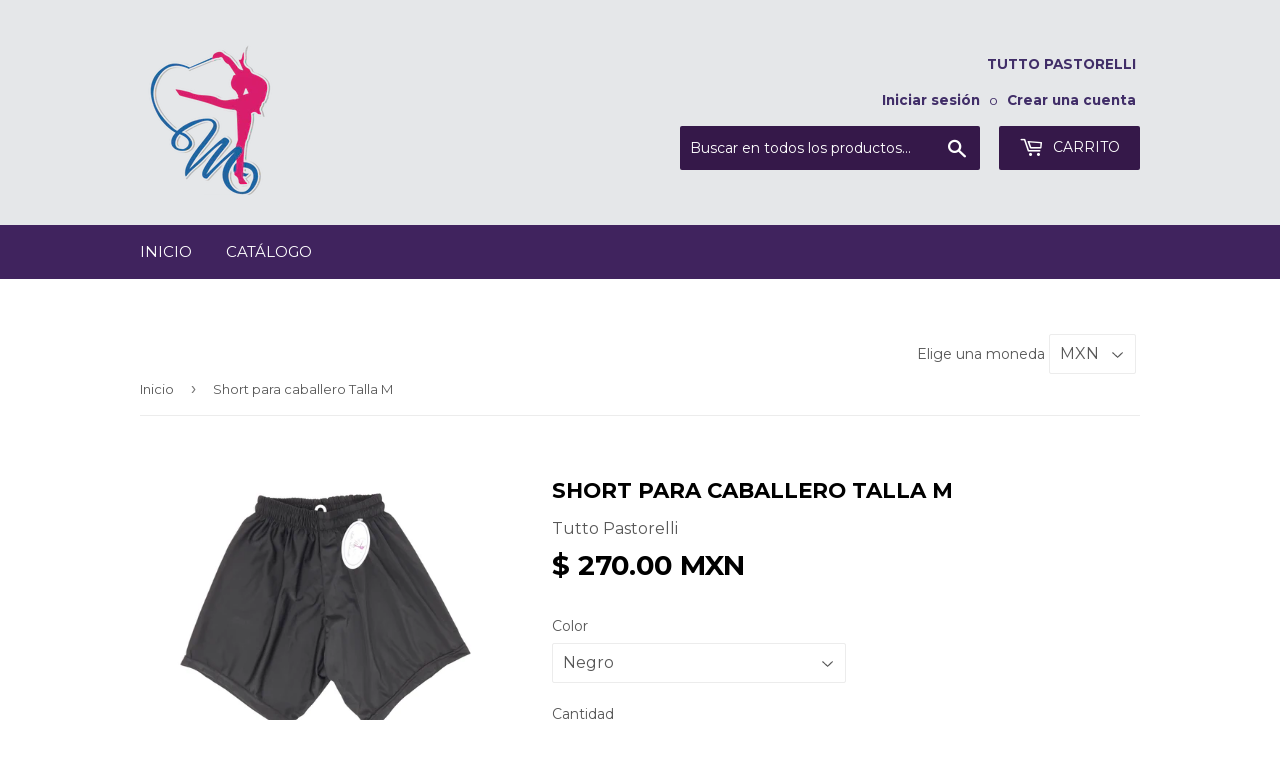

--- FILE ---
content_type: text/html; charset=utf-8
request_url: https://www.tuttopastorelli.com/products/short-para-caballero-talla-m
body_size: 17770
content:
<!doctype html>
<!--[if lt IE 7]><html class="no-js lt-ie9 lt-ie8 lt-ie7" lang="en"> <![endif]-->
<!--[if IE 7]><html class="no-js lt-ie9 lt-ie8" lang="en"> <![endif]-->
<!--[if IE 8]><html class="no-js lt-ie9" lang="en"> <![endif]-->
<!--[if IE 9 ]><html class="ie9 no-js"> <![endif]-->
<!--[if (gt IE 9)|!(IE)]><!--> <html class="no-touch no-js"> <!--<![endif]-->
<head>

  <!-- Basic page needs ================================================== -->
  <meta charset="utf-8">
  <meta http-equiv="X-UA-Compatible" content="IE=edge,chrome=1">
  <meta name="google-site-verification" content="YyH3m8eTCXCrhooDQneHk0cXYCCFupLk8oJlXlPm_ww" />

  
  <link rel="shortcut icon" href="//www.tuttopastorelli.com/cdn/shop/files/logo.transparente_8e2bb038-a3a5-4cfc-adc9-5fd1e55f3b2c_32x32.png?v=1613679670" type="image/png" />
  

  <!-- Title and description ================================================== -->
  <title>
  Short para caballero Talla M &ndash; Tutto Pastorelli
  </title>


  
    <meta name="description" content="Cómodas prendas para entrenamiento de gimnasia artística. Elaborados con licra opaca de la mejor calidad.">
  

  <!-- Product meta ================================================== -->
  
<meta property="og:site_name" content="Tutto Pastorelli">
<meta property="og:url" content="https://www.tuttopastorelli.com/products/short-para-caballero-talla-m">
<meta property="og:title" content="Short para caballero Talla M">
<meta property="og:type" content="product">
<meta property="og:description" content="Cómodas prendas para entrenamiento de gimnasia artística. Elaborados con licra opaca de la mejor calidad."><meta property="og:price:amount" content="270.00">
  <meta property="og:price:currency" content="MXN"><meta property="og:image" content="http://www.tuttopastorelli.com/cdn/shop/products/20190215-183410_1024x1024.jpg?v=1550277355"><meta property="og:image" content="http://www.tuttopastorelli.com/cdn/shop/products/20190215-183212_1024x1024.jpg?v=1550277355"><meta property="og:image" content="http://www.tuttopastorelli.com/cdn/shop/products/20190215-183436_1024x1024.jpg?v=1550277355">
<meta property="og:image:secure_url" content="https://www.tuttopastorelli.com/cdn/shop/products/20190215-183410_1024x1024.jpg?v=1550277355"><meta property="og:image:secure_url" content="https://www.tuttopastorelli.com/cdn/shop/products/20190215-183212_1024x1024.jpg?v=1550277355"><meta property="og:image:secure_url" content="https://www.tuttopastorelli.com/cdn/shop/products/20190215-183436_1024x1024.jpg?v=1550277355">



  <meta name="twitter:card" content="summary_large_image">
  <meta name="twitter:image" content="https://www.tuttopastorelli.com/cdn/shop/products/20190215-183410_1024x1024.jpg?v=1550277355">
  <meta name="twitter:image:width" content="480">
  <meta name="twitter:image:height" content="480">

<meta name="twitter:title" content="Short para caballero Talla M">
<meta name="twitter:description" content="Cómodas prendas para entrenamiento de gimnasia artística. Elaborados con licra opaca de la mejor calidad.">


  <!-- Helpers ================================================== -->
  <link rel="canonical" href="https://www.tuttopastorelli.com/products/short-para-caballero-talla-m">
  <meta name="viewport" content="width=device-width,initial-scale=1">

  <!-- CSS ================================================== -->
  <link href="//www.tuttopastorelli.com/cdn/shop/t/3/assets/theme.scss.css?v=75560116405565286161743731345" rel="stylesheet" type="text/css" media="all" />
  
  
  
  <link href="//fonts.googleapis.com/css?family=Montserrat:400,700" rel="stylesheet" type="text/css" media="all" />


  


  



  <!-- Header hook for plugins ================================================== -->
  <script>window.performance && window.performance.mark && window.performance.mark('shopify.content_for_header.start');</script><meta name="google-site-verification" content="X5nD7GozVMl-fcgsuIPbmWwaPBav4IpVe4yIrLc_onI">
<meta id="shopify-digital-wallet" name="shopify-digital-wallet" content="/19051153/digital_wallets/dialog">
<meta name="shopify-checkout-api-token" content="d38ffdb7b8778b655b6986cb458989fa">
<meta id="in-context-paypal-metadata" data-shop-id="19051153" data-venmo-supported="false" data-environment="production" data-locale="es_ES" data-paypal-v4="true" data-currency="MXN">
<link rel="alternate" type="application/json+oembed" href="https://www.tuttopastorelli.com/products/short-para-caballero-talla-m.oembed">
<script async="async" src="/checkouts/internal/preloads.js?locale=es-MX"></script>
<link rel="preconnect" href="https://shop.app" crossorigin="anonymous">
<script async="async" src="https://shop.app/checkouts/internal/preloads.js?locale=es-MX&shop_id=19051153" crossorigin="anonymous"></script>
<script id="apple-pay-shop-capabilities" type="application/json">{"shopId":19051153,"countryCode":"MX","currencyCode":"MXN","merchantCapabilities":["supports3DS"],"merchantId":"gid:\/\/shopify\/Shop\/19051153","merchantName":"Tutto Pastorelli","requiredBillingContactFields":["postalAddress","email","phone"],"requiredShippingContactFields":["postalAddress","email","phone"],"shippingType":"shipping","supportedNetworks":["visa","masterCard","amex"],"total":{"type":"pending","label":"Tutto Pastorelli","amount":"1.00"},"shopifyPaymentsEnabled":true,"supportsSubscriptions":true}</script>
<script id="shopify-features" type="application/json">{"accessToken":"d38ffdb7b8778b655b6986cb458989fa","betas":["rich-media-storefront-analytics"],"domain":"www.tuttopastorelli.com","predictiveSearch":true,"shopId":19051153,"locale":"es"}</script>
<script>var Shopify = Shopify || {};
Shopify.shop = "pastorellitutto.myshopify.com";
Shopify.locale = "es";
Shopify.currency = {"active":"MXN","rate":"1.0"};
Shopify.country = "MX";
Shopify.theme = {"name":"Supply","id":152800587,"schema_name":"Supply","schema_version":"2.0.5","theme_store_id":679,"role":"main"};
Shopify.theme.handle = "null";
Shopify.theme.style = {"id":null,"handle":null};
Shopify.cdnHost = "www.tuttopastorelli.com/cdn";
Shopify.routes = Shopify.routes || {};
Shopify.routes.root = "/";</script>
<script type="module">!function(o){(o.Shopify=o.Shopify||{}).modules=!0}(window);</script>
<script>!function(o){function n(){var o=[];function n(){o.push(Array.prototype.slice.apply(arguments))}return n.q=o,n}var t=o.Shopify=o.Shopify||{};t.loadFeatures=n(),t.autoloadFeatures=n()}(window);</script>
<script>
  window.ShopifyPay = window.ShopifyPay || {};
  window.ShopifyPay.apiHost = "shop.app\/pay";
  window.ShopifyPay.redirectState = null;
</script>
<script id="shop-js-analytics" type="application/json">{"pageType":"product"}</script>
<script defer="defer" async type="module" src="//www.tuttopastorelli.com/cdn/shopifycloud/shop-js/modules/v2/client.init-shop-cart-sync_2Gr3Q33f.es.esm.js"></script>
<script defer="defer" async type="module" src="//www.tuttopastorelli.com/cdn/shopifycloud/shop-js/modules/v2/chunk.common_noJfOIa7.esm.js"></script>
<script defer="defer" async type="module" src="//www.tuttopastorelli.com/cdn/shopifycloud/shop-js/modules/v2/chunk.modal_Deo2FJQo.esm.js"></script>
<script type="module">
  await import("//www.tuttopastorelli.com/cdn/shopifycloud/shop-js/modules/v2/client.init-shop-cart-sync_2Gr3Q33f.es.esm.js");
await import("//www.tuttopastorelli.com/cdn/shopifycloud/shop-js/modules/v2/chunk.common_noJfOIa7.esm.js");
await import("//www.tuttopastorelli.com/cdn/shopifycloud/shop-js/modules/v2/chunk.modal_Deo2FJQo.esm.js");

  window.Shopify.SignInWithShop?.initShopCartSync?.({"fedCMEnabled":true,"windoidEnabled":true});

</script>
<script>
  window.Shopify = window.Shopify || {};
  if (!window.Shopify.featureAssets) window.Shopify.featureAssets = {};
  window.Shopify.featureAssets['shop-js'] = {"shop-cart-sync":["modules/v2/client.shop-cart-sync_CLKquFP5.es.esm.js","modules/v2/chunk.common_noJfOIa7.esm.js","modules/v2/chunk.modal_Deo2FJQo.esm.js"],"init-fed-cm":["modules/v2/client.init-fed-cm_UIHl99eI.es.esm.js","modules/v2/chunk.common_noJfOIa7.esm.js","modules/v2/chunk.modal_Deo2FJQo.esm.js"],"shop-cash-offers":["modules/v2/client.shop-cash-offers_CmfU17z0.es.esm.js","modules/v2/chunk.common_noJfOIa7.esm.js","modules/v2/chunk.modal_Deo2FJQo.esm.js"],"shop-login-button":["modules/v2/client.shop-login-button_TNcmr2ON.es.esm.js","modules/v2/chunk.common_noJfOIa7.esm.js","modules/v2/chunk.modal_Deo2FJQo.esm.js"],"pay-button":["modules/v2/client.pay-button_Bev6HBFS.es.esm.js","modules/v2/chunk.common_noJfOIa7.esm.js","modules/v2/chunk.modal_Deo2FJQo.esm.js"],"shop-button":["modules/v2/client.shop-button_D1FAYBb2.es.esm.js","modules/v2/chunk.common_noJfOIa7.esm.js","modules/v2/chunk.modal_Deo2FJQo.esm.js"],"avatar":["modules/v2/client.avatar_BTnouDA3.es.esm.js"],"init-windoid":["modules/v2/client.init-windoid_DEZXpPDW.es.esm.js","modules/v2/chunk.common_noJfOIa7.esm.js","modules/v2/chunk.modal_Deo2FJQo.esm.js"],"init-shop-for-new-customer-accounts":["modules/v2/client.init-shop-for-new-customer-accounts_BplbpZyb.es.esm.js","modules/v2/client.shop-login-button_TNcmr2ON.es.esm.js","modules/v2/chunk.common_noJfOIa7.esm.js","modules/v2/chunk.modal_Deo2FJQo.esm.js"],"init-shop-email-lookup-coordinator":["modules/v2/client.init-shop-email-lookup-coordinator_HqkMc84a.es.esm.js","modules/v2/chunk.common_noJfOIa7.esm.js","modules/v2/chunk.modal_Deo2FJQo.esm.js"],"init-shop-cart-sync":["modules/v2/client.init-shop-cart-sync_2Gr3Q33f.es.esm.js","modules/v2/chunk.common_noJfOIa7.esm.js","modules/v2/chunk.modal_Deo2FJQo.esm.js"],"shop-toast-manager":["modules/v2/client.shop-toast-manager_SugAQS8a.es.esm.js","modules/v2/chunk.common_noJfOIa7.esm.js","modules/v2/chunk.modal_Deo2FJQo.esm.js"],"init-customer-accounts":["modules/v2/client.init-customer-accounts_fxIyJgvX.es.esm.js","modules/v2/client.shop-login-button_TNcmr2ON.es.esm.js","modules/v2/chunk.common_noJfOIa7.esm.js","modules/v2/chunk.modal_Deo2FJQo.esm.js"],"init-customer-accounts-sign-up":["modules/v2/client.init-customer-accounts-sign-up_DnItKKRk.es.esm.js","modules/v2/client.shop-login-button_TNcmr2ON.es.esm.js","modules/v2/chunk.common_noJfOIa7.esm.js","modules/v2/chunk.modal_Deo2FJQo.esm.js"],"shop-follow-button":["modules/v2/client.shop-follow-button_Bfwbpk3m.es.esm.js","modules/v2/chunk.common_noJfOIa7.esm.js","modules/v2/chunk.modal_Deo2FJQo.esm.js"],"checkout-modal":["modules/v2/client.checkout-modal_BA6xEtNy.es.esm.js","modules/v2/chunk.common_noJfOIa7.esm.js","modules/v2/chunk.modal_Deo2FJQo.esm.js"],"shop-login":["modules/v2/client.shop-login_D2RP8Rbe.es.esm.js","modules/v2/chunk.common_noJfOIa7.esm.js","modules/v2/chunk.modal_Deo2FJQo.esm.js"],"lead-capture":["modules/v2/client.lead-capture_Dq1M6aah.es.esm.js","modules/v2/chunk.common_noJfOIa7.esm.js","modules/v2/chunk.modal_Deo2FJQo.esm.js"],"payment-terms":["modules/v2/client.payment-terms_DYWUeaxY.es.esm.js","modules/v2/chunk.common_noJfOIa7.esm.js","modules/v2/chunk.modal_Deo2FJQo.esm.js"]};
</script>
<script>(function() {
  var isLoaded = false;
  function asyncLoad() {
    if (isLoaded) return;
    isLoaded = true;
    var urls = ["\/\/www.mlveda.com\/MultiCurrency\/js\/jquery.currencies.min.js?shop=pastorellitutto.myshopify.com","https:\/\/chimpstatic.com\/mcjs-connected\/js\/users\/d7c5960e8cedd694365924af0\/e914b31ea90de8b9b3ced170c.js?shop=pastorellitutto.myshopify.com","https:\/\/cdn-stamped-io.azureedge.net\/files\/widget.min.js?shop=pastorellitutto.myshopify.com","https:\/\/chimpstatic.com\/mcjs-connected\/js\/users\/d7c5960e8cedd694365924af0\/9c4ed394fffc9795d01fe7301.js?shop=pastorellitutto.myshopify.com"];
    for (var i = 0; i < urls.length; i++) {
      var s = document.createElement('script');
      s.type = 'text/javascript';
      s.async = true;
      s.src = urls[i];
      var x = document.getElementsByTagName('script')[0];
      x.parentNode.insertBefore(s, x);
    }
  };
  if(window.attachEvent) {
    window.attachEvent('onload', asyncLoad);
  } else {
    window.addEventListener('load', asyncLoad, false);
  }
})();</script>
<script id="__st">var __st={"a":19051153,"offset":-21600,"reqid":"37308b35-1bc7-491d-ab13-a1f7d51ffec9-1769033507","pageurl":"www.tuttopastorelli.com\/products\/short-para-caballero-talla-m","u":"95caeea00f0e","p":"product","rtyp":"product","rid":1473432322130};</script>
<script>window.ShopifyPaypalV4VisibilityTracking = true;</script>
<script id="captcha-bootstrap">!function(){'use strict';const t='contact',e='account',n='new_comment',o=[[t,t],['blogs',n],['comments',n],[t,'customer']],c=[[e,'customer_login'],[e,'guest_login'],[e,'recover_customer_password'],[e,'create_customer']],r=t=>t.map((([t,e])=>`form[action*='/${t}']:not([data-nocaptcha='true']) input[name='form_type'][value='${e}']`)).join(','),a=t=>()=>t?[...document.querySelectorAll(t)].map((t=>t.form)):[];function s(){const t=[...o],e=r(t);return a(e)}const i='password',u='form_key',d=['recaptcha-v3-token','g-recaptcha-response','h-captcha-response',i],f=()=>{try{return window.sessionStorage}catch{return}},m='__shopify_v',_=t=>t.elements[u];function p(t,e,n=!1){try{const o=window.sessionStorage,c=JSON.parse(o.getItem(e)),{data:r}=function(t){const{data:e,action:n}=t;return t[m]||n?{data:e,action:n}:{data:t,action:n}}(c);for(const[e,n]of Object.entries(r))t.elements[e]&&(t.elements[e].value=n);n&&o.removeItem(e)}catch(o){console.error('form repopulation failed',{error:o})}}const l='form_type',E='cptcha';function T(t){t.dataset[E]=!0}const w=window,h=w.document,L='Shopify',v='ce_forms',y='captcha';let A=!1;((t,e)=>{const n=(g='f06e6c50-85a8-45c8-87d0-21a2b65856fe',I='https://cdn.shopify.com/shopifycloud/storefront-forms-hcaptcha/ce_storefront_forms_captcha_hcaptcha.v1.5.2.iife.js',D={infoText:'Protegido por hCaptcha',privacyText:'Privacidad',termsText:'Términos'},(t,e,n)=>{const o=w[L][v],c=o.bindForm;if(c)return c(t,g,e,D).then(n);var r;o.q.push([[t,g,e,D],n]),r=I,A||(h.body.append(Object.assign(h.createElement('script'),{id:'captcha-provider',async:!0,src:r})),A=!0)});var g,I,D;w[L]=w[L]||{},w[L][v]=w[L][v]||{},w[L][v].q=[],w[L][y]=w[L][y]||{},w[L][y].protect=function(t,e){n(t,void 0,e),T(t)},Object.freeze(w[L][y]),function(t,e,n,w,h,L){const[v,y,A,g]=function(t,e,n){const i=e?o:[],u=t?c:[],d=[...i,...u],f=r(d),m=r(i),_=r(d.filter((([t,e])=>n.includes(e))));return[a(f),a(m),a(_),s()]}(w,h,L),I=t=>{const e=t.target;return e instanceof HTMLFormElement?e:e&&e.form},D=t=>v().includes(t);t.addEventListener('submit',(t=>{const e=I(t);if(!e)return;const n=D(e)&&!e.dataset.hcaptchaBound&&!e.dataset.recaptchaBound,o=_(e),c=g().includes(e)&&(!o||!o.value);(n||c)&&t.preventDefault(),c&&!n&&(function(t){try{if(!f())return;!function(t){const e=f();if(!e)return;const n=_(t);if(!n)return;const o=n.value;o&&e.removeItem(o)}(t);const e=Array.from(Array(32),(()=>Math.random().toString(36)[2])).join('');!function(t,e){_(t)||t.append(Object.assign(document.createElement('input'),{type:'hidden',name:u})),t.elements[u].value=e}(t,e),function(t,e){const n=f();if(!n)return;const o=[...t.querySelectorAll(`input[type='${i}']`)].map((({name:t})=>t)),c=[...d,...o],r={};for(const[a,s]of new FormData(t).entries())c.includes(a)||(r[a]=s);n.setItem(e,JSON.stringify({[m]:1,action:t.action,data:r}))}(t,e)}catch(e){console.error('failed to persist form',e)}}(e),e.submit())}));const S=(t,e)=>{t&&!t.dataset[E]&&(n(t,e.some((e=>e===t))),T(t))};for(const o of['focusin','change'])t.addEventListener(o,(t=>{const e=I(t);D(e)&&S(e,y())}));const B=e.get('form_key'),M=e.get(l),P=B&&M;t.addEventListener('DOMContentLoaded',(()=>{const t=y();if(P)for(const e of t)e.elements[l].value===M&&p(e,B);[...new Set([...A(),...v().filter((t=>'true'===t.dataset.shopifyCaptcha))])].forEach((e=>S(e,t)))}))}(h,new URLSearchParams(w.location.search),n,t,e,['guest_login'])})(!0,!0)}();</script>
<script integrity="sha256-4kQ18oKyAcykRKYeNunJcIwy7WH5gtpwJnB7kiuLZ1E=" data-source-attribution="shopify.loadfeatures" defer="defer" src="//www.tuttopastorelli.com/cdn/shopifycloud/storefront/assets/storefront/load_feature-a0a9edcb.js" crossorigin="anonymous"></script>
<script crossorigin="anonymous" defer="defer" src="//www.tuttopastorelli.com/cdn/shopifycloud/storefront/assets/shopify_pay/storefront-65b4c6d7.js?v=20250812"></script>
<script data-source-attribution="shopify.dynamic_checkout.dynamic.init">var Shopify=Shopify||{};Shopify.PaymentButton=Shopify.PaymentButton||{isStorefrontPortableWallets:!0,init:function(){window.Shopify.PaymentButton.init=function(){};var t=document.createElement("script");t.src="https://www.tuttopastorelli.com/cdn/shopifycloud/portable-wallets/latest/portable-wallets.es.js",t.type="module",document.head.appendChild(t)}};
</script>
<script data-source-attribution="shopify.dynamic_checkout.buyer_consent">
  function portableWalletsHideBuyerConsent(e){var t=document.getElementById("shopify-buyer-consent"),n=document.getElementById("shopify-subscription-policy-button");t&&n&&(t.classList.add("hidden"),t.setAttribute("aria-hidden","true"),n.removeEventListener("click",e))}function portableWalletsShowBuyerConsent(e){var t=document.getElementById("shopify-buyer-consent"),n=document.getElementById("shopify-subscription-policy-button");t&&n&&(t.classList.remove("hidden"),t.removeAttribute("aria-hidden"),n.addEventListener("click",e))}window.Shopify?.PaymentButton&&(window.Shopify.PaymentButton.hideBuyerConsent=portableWalletsHideBuyerConsent,window.Shopify.PaymentButton.showBuyerConsent=portableWalletsShowBuyerConsent);
</script>
<script data-source-attribution="shopify.dynamic_checkout.cart.bootstrap">document.addEventListener("DOMContentLoaded",(function(){function t(){return document.querySelector("shopify-accelerated-checkout-cart, shopify-accelerated-checkout")}if(t())Shopify.PaymentButton.init();else{new MutationObserver((function(e,n){t()&&(Shopify.PaymentButton.init(),n.disconnect())})).observe(document.body,{childList:!0,subtree:!0})}}));
</script>
<link id="shopify-accelerated-checkout-styles" rel="stylesheet" media="screen" href="https://www.tuttopastorelli.com/cdn/shopifycloud/portable-wallets/latest/accelerated-checkout-backwards-compat.css" crossorigin="anonymous">
<style id="shopify-accelerated-checkout-cart">
        #shopify-buyer-consent {
  margin-top: 1em;
  display: inline-block;
  width: 100%;
}

#shopify-buyer-consent.hidden {
  display: none;
}

#shopify-subscription-policy-button {
  background: none;
  border: none;
  padding: 0;
  text-decoration: underline;
  font-size: inherit;
  cursor: pointer;
}

#shopify-subscription-policy-button::before {
  box-shadow: none;
}

      </style>

<script>window.performance && window.performance.mark && window.performance.mark('shopify.content_for_header.end');</script>

  

<!--[if lt IE 9]>
<script src="//cdnjs.cloudflare.com/ajax/libs/html5shiv/3.7.2/html5shiv.min.js" type="text/javascript"></script>
<script src="//www.tuttopastorelli.com/cdn/shop/t/3/assets/respond.min.js?v=621" type="text/javascript"></script>
<link href="//www.tuttopastorelli.com/cdn/shop/t/3/assets/respond-proxy.html" id="respond-proxy" rel="respond-proxy" />
<link href="//www.tuttopastorelli.com/search?q=2bfd95e7bf671e05954f8f1e8e9c451e" id="respond-redirect" rel="respond-redirect" />
<script src="//www.tuttopastorelli.com/search?q=2bfd95e7bf671e05954f8f1e8e9c451e" type="text/javascript"></script>
<![endif]-->
<!--[if (lte IE 9) ]><script src="//www.tuttopastorelli.com/cdn/shop/t/3/assets/match-media.min.js?v=621" type="text/javascript"></script><![endif]-->


  
  

  <script src="//ajax.googleapis.com/ajax/libs/jquery/1.11.0/jquery.min.js" type="text/javascript"></script>


  <!--[if (gt IE 9)|!(IE)]><!--><script src="//www.tuttopastorelli.com/cdn/shop/t/3/assets/vendor.js?v=77006336269012142731492362513" defer="defer"></script><!--<![endif]-->
  <!--[if lte IE 9]><script src="//www.tuttopastorelli.com/cdn/shop/t/3/assets/vendor.js?v=77006336269012142731492362513"></script><![endif]-->

  <!--[if (gt IE 9)|!(IE)]><!--><script src="//www.tuttopastorelli.com/cdn/shop/t/3/assets/theme.js?v=42576593193929939661507608317" defer="defer"></script><!--<![endif]-->
  <!--[if lte IE 9]><script src="//www.tuttopastorelli.com/cdn/shop/t/3/assets/theme.js?v=42576593193929939661507608317"></script><![endif]-->


<script>window.mlvedaShopCurrency = "MXN";
window.shopCurrency = "MXN";
window.supported_currencies = "MXN USD COP";
</script>
<link href="https://monorail-edge.shopifysvc.com" rel="dns-prefetch">
<script>(function(){if ("sendBeacon" in navigator && "performance" in window) {try {var session_token_from_headers = performance.getEntriesByType('navigation')[0].serverTiming.find(x => x.name == '_s').description;} catch {var session_token_from_headers = undefined;}var session_cookie_matches = document.cookie.match(/_shopify_s=([^;]*)/);var session_token_from_cookie = session_cookie_matches && session_cookie_matches.length === 2 ? session_cookie_matches[1] : "";var session_token = session_token_from_headers || session_token_from_cookie || "";function handle_abandonment_event(e) {var entries = performance.getEntries().filter(function(entry) {return /monorail-edge.shopifysvc.com/.test(entry.name);});if (!window.abandonment_tracked && entries.length === 0) {window.abandonment_tracked = true;var currentMs = Date.now();var navigation_start = performance.timing.navigationStart;var payload = {shop_id: 19051153,url: window.location.href,navigation_start,duration: currentMs - navigation_start,session_token,page_type: "product"};window.navigator.sendBeacon("https://monorail-edge.shopifysvc.com/v1/produce", JSON.stringify({schema_id: "online_store_buyer_site_abandonment/1.1",payload: payload,metadata: {event_created_at_ms: currentMs,event_sent_at_ms: currentMs}}));}}window.addEventListener('pagehide', handle_abandonment_event);}}());</script>
<script id="web-pixels-manager-setup">(function e(e,d,r,n,o){if(void 0===o&&(o={}),!Boolean(null===(a=null===(i=window.Shopify)||void 0===i?void 0:i.analytics)||void 0===a?void 0:a.replayQueue)){var i,a;window.Shopify=window.Shopify||{};var t=window.Shopify;t.analytics=t.analytics||{};var s=t.analytics;s.replayQueue=[],s.publish=function(e,d,r){return s.replayQueue.push([e,d,r]),!0};try{self.performance.mark("wpm:start")}catch(e){}var l=function(){var e={modern:/Edge?\/(1{2}[4-9]|1[2-9]\d|[2-9]\d{2}|\d{4,})\.\d+(\.\d+|)|Firefox\/(1{2}[4-9]|1[2-9]\d|[2-9]\d{2}|\d{4,})\.\d+(\.\d+|)|Chrom(ium|e)\/(9{2}|\d{3,})\.\d+(\.\d+|)|(Maci|X1{2}).+ Version\/(15\.\d+|(1[6-9]|[2-9]\d|\d{3,})\.\d+)([,.]\d+|)( \(\w+\)|)( Mobile\/\w+|) Safari\/|Chrome.+OPR\/(9{2}|\d{3,})\.\d+\.\d+|(CPU[ +]OS|iPhone[ +]OS|CPU[ +]iPhone|CPU IPhone OS|CPU iPad OS)[ +]+(15[._]\d+|(1[6-9]|[2-9]\d|\d{3,})[._]\d+)([._]\d+|)|Android:?[ /-](13[3-9]|1[4-9]\d|[2-9]\d{2}|\d{4,})(\.\d+|)(\.\d+|)|Android.+Firefox\/(13[5-9]|1[4-9]\d|[2-9]\d{2}|\d{4,})\.\d+(\.\d+|)|Android.+Chrom(ium|e)\/(13[3-9]|1[4-9]\d|[2-9]\d{2}|\d{4,})\.\d+(\.\d+|)|SamsungBrowser\/([2-9]\d|\d{3,})\.\d+/,legacy:/Edge?\/(1[6-9]|[2-9]\d|\d{3,})\.\d+(\.\d+|)|Firefox\/(5[4-9]|[6-9]\d|\d{3,})\.\d+(\.\d+|)|Chrom(ium|e)\/(5[1-9]|[6-9]\d|\d{3,})\.\d+(\.\d+|)([\d.]+$|.*Safari\/(?![\d.]+ Edge\/[\d.]+$))|(Maci|X1{2}).+ Version\/(10\.\d+|(1[1-9]|[2-9]\d|\d{3,})\.\d+)([,.]\d+|)( \(\w+\)|)( Mobile\/\w+|) Safari\/|Chrome.+OPR\/(3[89]|[4-9]\d|\d{3,})\.\d+\.\d+|(CPU[ +]OS|iPhone[ +]OS|CPU[ +]iPhone|CPU IPhone OS|CPU iPad OS)[ +]+(10[._]\d+|(1[1-9]|[2-9]\d|\d{3,})[._]\d+)([._]\d+|)|Android:?[ /-](13[3-9]|1[4-9]\d|[2-9]\d{2}|\d{4,})(\.\d+|)(\.\d+|)|Mobile Safari.+OPR\/([89]\d|\d{3,})\.\d+\.\d+|Android.+Firefox\/(13[5-9]|1[4-9]\d|[2-9]\d{2}|\d{4,})\.\d+(\.\d+|)|Android.+Chrom(ium|e)\/(13[3-9]|1[4-9]\d|[2-9]\d{2}|\d{4,})\.\d+(\.\d+|)|Android.+(UC? ?Browser|UCWEB|U3)[ /]?(15\.([5-9]|\d{2,})|(1[6-9]|[2-9]\d|\d{3,})\.\d+)\.\d+|SamsungBrowser\/(5\.\d+|([6-9]|\d{2,})\.\d+)|Android.+MQ{2}Browser\/(14(\.(9|\d{2,})|)|(1[5-9]|[2-9]\d|\d{3,})(\.\d+|))(\.\d+|)|K[Aa][Ii]OS\/(3\.\d+|([4-9]|\d{2,})\.\d+)(\.\d+|)/},d=e.modern,r=e.legacy,n=navigator.userAgent;return n.match(d)?"modern":n.match(r)?"legacy":"unknown"}(),u="modern"===l?"modern":"legacy",c=(null!=n?n:{modern:"",legacy:""})[u],f=function(e){return[e.baseUrl,"/wpm","/b",e.hashVersion,"modern"===e.buildTarget?"m":"l",".js"].join("")}({baseUrl:d,hashVersion:r,buildTarget:u}),m=function(e){var d=e.version,r=e.bundleTarget,n=e.surface,o=e.pageUrl,i=e.monorailEndpoint;return{emit:function(e){var a=e.status,t=e.errorMsg,s=(new Date).getTime(),l=JSON.stringify({metadata:{event_sent_at_ms:s},events:[{schema_id:"web_pixels_manager_load/3.1",payload:{version:d,bundle_target:r,page_url:o,status:a,surface:n,error_msg:t},metadata:{event_created_at_ms:s}}]});if(!i)return console&&console.warn&&console.warn("[Web Pixels Manager] No Monorail endpoint provided, skipping logging."),!1;try{return self.navigator.sendBeacon.bind(self.navigator)(i,l)}catch(e){}var u=new XMLHttpRequest;try{return u.open("POST",i,!0),u.setRequestHeader("Content-Type","text/plain"),u.send(l),!0}catch(e){return console&&console.warn&&console.warn("[Web Pixels Manager] Got an unhandled error while logging to Monorail."),!1}}}}({version:r,bundleTarget:l,surface:e.surface,pageUrl:self.location.href,monorailEndpoint:e.monorailEndpoint});try{o.browserTarget=l,function(e){var d=e.src,r=e.async,n=void 0===r||r,o=e.onload,i=e.onerror,a=e.sri,t=e.scriptDataAttributes,s=void 0===t?{}:t,l=document.createElement("script"),u=document.querySelector("head"),c=document.querySelector("body");if(l.async=n,l.src=d,a&&(l.integrity=a,l.crossOrigin="anonymous"),s)for(var f in s)if(Object.prototype.hasOwnProperty.call(s,f))try{l.dataset[f]=s[f]}catch(e){}if(o&&l.addEventListener("load",o),i&&l.addEventListener("error",i),u)u.appendChild(l);else{if(!c)throw new Error("Did not find a head or body element to append the script");c.appendChild(l)}}({src:f,async:!0,onload:function(){if(!function(){var e,d;return Boolean(null===(d=null===(e=window.Shopify)||void 0===e?void 0:e.analytics)||void 0===d?void 0:d.initialized)}()){var d=window.webPixelsManager.init(e)||void 0;if(d){var r=window.Shopify.analytics;r.replayQueue.forEach((function(e){var r=e[0],n=e[1],o=e[2];d.publishCustomEvent(r,n,o)})),r.replayQueue=[],r.publish=d.publishCustomEvent,r.visitor=d.visitor,r.initialized=!0}}},onerror:function(){return m.emit({status:"failed",errorMsg:"".concat(f," has failed to load")})},sri:function(e){var d=/^sha384-[A-Za-z0-9+/=]+$/;return"string"==typeof e&&d.test(e)}(c)?c:"",scriptDataAttributes:o}),m.emit({status:"loading"})}catch(e){m.emit({status:"failed",errorMsg:(null==e?void 0:e.message)||"Unknown error"})}}})({shopId: 19051153,storefrontBaseUrl: "https://www.tuttopastorelli.com",extensionsBaseUrl: "https://extensions.shopifycdn.com/cdn/shopifycloud/web-pixels-manager",monorailEndpoint: "https://monorail-edge.shopifysvc.com/unstable/produce_batch",surface: "storefront-renderer",enabledBetaFlags: ["2dca8a86"],webPixelsConfigList: [{"id":"155254866","configuration":"{\"pixel_id\":\"3139357502812309\",\"pixel_type\":\"facebook_pixel\",\"metaapp_system_user_token\":\"-\"}","eventPayloadVersion":"v1","runtimeContext":"OPEN","scriptVersion":"ca16bc87fe92b6042fbaa3acc2fbdaa6","type":"APP","apiClientId":2329312,"privacyPurposes":["ANALYTICS","MARKETING","SALE_OF_DATA"],"dataSharingAdjustments":{"protectedCustomerApprovalScopes":["read_customer_address","read_customer_email","read_customer_name","read_customer_personal_data","read_customer_phone"]}},{"id":"38568018","eventPayloadVersion":"v1","runtimeContext":"LAX","scriptVersion":"1","type":"CUSTOM","privacyPurposes":["MARKETING"],"name":"Meta pixel (migrated)"},{"id":"85196882","eventPayloadVersion":"v1","runtimeContext":"LAX","scriptVersion":"1","type":"CUSTOM","privacyPurposes":["ANALYTICS"],"name":"Google Analytics tag (migrated)"},{"id":"shopify-app-pixel","configuration":"{}","eventPayloadVersion":"v1","runtimeContext":"STRICT","scriptVersion":"0450","apiClientId":"shopify-pixel","type":"APP","privacyPurposes":["ANALYTICS","MARKETING"]},{"id":"shopify-custom-pixel","eventPayloadVersion":"v1","runtimeContext":"LAX","scriptVersion":"0450","apiClientId":"shopify-pixel","type":"CUSTOM","privacyPurposes":["ANALYTICS","MARKETING"]}],isMerchantRequest: false,initData: {"shop":{"name":"Tutto Pastorelli","paymentSettings":{"currencyCode":"MXN"},"myshopifyDomain":"pastorellitutto.myshopify.com","countryCode":"MX","storefrontUrl":"https:\/\/www.tuttopastorelli.com"},"customer":null,"cart":null,"checkout":null,"productVariants":[{"price":{"amount":270.0,"currencyCode":"MXN"},"product":{"title":"Short para caballero Talla M","vendor":"Tutto Pastorelli","id":"1473432322130","untranslatedTitle":"Short para caballero Talla M","url":"\/products\/short-para-caballero-talla-m","type":"Ropa Deportiva"},"id":"12804456284242","image":{"src":"\/\/www.tuttopastorelli.com\/cdn\/shop\/products\/20190215-183436.jpg?v=1550277355"},"sku":null,"title":"Rojo","untranslatedTitle":"Rojo"},{"price":{"amount":270.0,"currencyCode":"MXN"},"product":{"title":"Short para caballero Talla M","vendor":"Tutto Pastorelli","id":"1473432322130","untranslatedTitle":"Short para caballero Talla M","url":"\/products\/short-para-caballero-talla-m","type":"Ropa Deportiva"},"id":"12804456317010","image":{"src":"\/\/www.tuttopastorelli.com\/cdn\/shop\/products\/20190215-183410.jpg?v=1550277355"},"sku":null,"title":"Azul","untranslatedTitle":"Azul"},{"price":{"amount":270.0,"currencyCode":"MXN"},"product":{"title":"Short para caballero Talla M","vendor":"Tutto Pastorelli","id":"1473432322130","untranslatedTitle":"Short para caballero Talla M","url":"\/products\/short-para-caballero-talla-m","type":"Ropa Deportiva"},"id":"12804456349778","image":{"src":"\/\/www.tuttopastorelli.com\/cdn\/shop\/products\/20190215-183410.jpg?v=1550277355"},"sku":null,"title":"Blanco","untranslatedTitle":"Blanco"},{"price":{"amount":270.0,"currencyCode":"MXN"},"product":{"title":"Short para caballero Talla M","vendor":"Tutto Pastorelli","id":"1473432322130","untranslatedTitle":"Short para caballero Talla M","url":"\/products\/short-para-caballero-talla-m","type":"Ropa Deportiva"},"id":"12804456382546","image":{"src":"\/\/www.tuttopastorelli.com\/cdn\/shop\/products\/20190215-183410.jpg?v=1550277355"},"sku":null,"title":"Aqua","untranslatedTitle":"Aqua"},{"price":{"amount":270.0,"currencyCode":"MXN"},"product":{"title":"Short para caballero Talla M","vendor":"Tutto Pastorelli","id":"1473432322130","untranslatedTitle":"Short para caballero Talla M","url":"\/products\/short-para-caballero-talla-m","type":"Ropa Deportiva"},"id":"12804456415314","image":{"src":"\/\/www.tuttopastorelli.com\/cdn\/shop\/products\/20190215-183212.jpg?v=1550277355"},"sku":null,"title":"Naranja","untranslatedTitle":"Naranja"},{"price":{"amount":270.0,"currencyCode":"MXN"},"product":{"title":"Short para caballero Talla M","vendor":"Tutto Pastorelli","id":"1473432322130","untranslatedTitle":"Short para caballero Talla M","url":"\/products\/short-para-caballero-talla-m","type":"Ropa Deportiva"},"id":"12804456448082","image":{"src":"\/\/www.tuttopastorelli.com\/cdn\/shop\/products\/20190215-183410.jpg?v=1550277355"},"sku":null,"title":"Negro","untranslatedTitle":"Negro"}],"purchasingCompany":null},},"https://www.tuttopastorelli.com/cdn","fcfee988w5aeb613cpc8e4bc33m6693e112",{"modern":"","legacy":""},{"shopId":"19051153","storefrontBaseUrl":"https:\/\/www.tuttopastorelli.com","extensionBaseUrl":"https:\/\/extensions.shopifycdn.com\/cdn\/shopifycloud\/web-pixels-manager","surface":"storefront-renderer","enabledBetaFlags":"[\"2dca8a86\"]","isMerchantRequest":"false","hashVersion":"fcfee988w5aeb613cpc8e4bc33m6693e112","publish":"custom","events":"[[\"page_viewed\",{}],[\"product_viewed\",{\"productVariant\":{\"price\":{\"amount\":270.0,\"currencyCode\":\"MXN\"},\"product\":{\"title\":\"Short para caballero Talla M\",\"vendor\":\"Tutto Pastorelli\",\"id\":\"1473432322130\",\"untranslatedTitle\":\"Short para caballero Talla M\",\"url\":\"\/products\/short-para-caballero-talla-m\",\"type\":\"Ropa Deportiva\"},\"id\":\"12804456448082\",\"image\":{\"src\":\"\/\/www.tuttopastorelli.com\/cdn\/shop\/products\/20190215-183410.jpg?v=1550277355\"},\"sku\":null,\"title\":\"Negro\",\"untranslatedTitle\":\"Negro\"}}]]"});</script><script>
  window.ShopifyAnalytics = window.ShopifyAnalytics || {};
  window.ShopifyAnalytics.meta = window.ShopifyAnalytics.meta || {};
  window.ShopifyAnalytics.meta.currency = 'MXN';
  var meta = {"product":{"id":1473432322130,"gid":"gid:\/\/shopify\/Product\/1473432322130","vendor":"Tutto Pastorelli","type":"Ropa Deportiva","handle":"short-para-caballero-talla-m","variants":[{"id":12804456284242,"price":27000,"name":"Short para caballero Talla M - Rojo","public_title":"Rojo","sku":null},{"id":12804456317010,"price":27000,"name":"Short para caballero Talla M - Azul","public_title":"Azul","sku":null},{"id":12804456349778,"price":27000,"name":"Short para caballero Talla M - Blanco","public_title":"Blanco","sku":null},{"id":12804456382546,"price":27000,"name":"Short para caballero Talla M - Aqua","public_title":"Aqua","sku":null},{"id":12804456415314,"price":27000,"name":"Short para caballero Talla M - Naranja","public_title":"Naranja","sku":null},{"id":12804456448082,"price":27000,"name":"Short para caballero Talla M - Negro","public_title":"Negro","sku":null}],"remote":false},"page":{"pageType":"product","resourceType":"product","resourceId":1473432322130,"requestId":"37308b35-1bc7-491d-ab13-a1f7d51ffec9-1769033507"}};
  for (var attr in meta) {
    window.ShopifyAnalytics.meta[attr] = meta[attr];
  }
</script>
<script class="analytics">
  (function () {
    var customDocumentWrite = function(content) {
      var jquery = null;

      if (window.jQuery) {
        jquery = window.jQuery;
      } else if (window.Checkout && window.Checkout.$) {
        jquery = window.Checkout.$;
      }

      if (jquery) {
        jquery('body').append(content);
      }
    };

    var hasLoggedConversion = function(token) {
      if (token) {
        return document.cookie.indexOf('loggedConversion=' + token) !== -1;
      }
      return false;
    }

    var setCookieIfConversion = function(token) {
      if (token) {
        var twoMonthsFromNow = new Date(Date.now());
        twoMonthsFromNow.setMonth(twoMonthsFromNow.getMonth() + 2);

        document.cookie = 'loggedConversion=' + token + '; expires=' + twoMonthsFromNow;
      }
    }

    var trekkie = window.ShopifyAnalytics.lib = window.trekkie = window.trekkie || [];
    if (trekkie.integrations) {
      return;
    }
    trekkie.methods = [
      'identify',
      'page',
      'ready',
      'track',
      'trackForm',
      'trackLink'
    ];
    trekkie.factory = function(method) {
      return function() {
        var args = Array.prototype.slice.call(arguments);
        args.unshift(method);
        trekkie.push(args);
        return trekkie;
      };
    };
    for (var i = 0; i < trekkie.methods.length; i++) {
      var key = trekkie.methods[i];
      trekkie[key] = trekkie.factory(key);
    }
    trekkie.load = function(config) {
      trekkie.config = config || {};
      trekkie.config.initialDocumentCookie = document.cookie;
      var first = document.getElementsByTagName('script')[0];
      var script = document.createElement('script');
      script.type = 'text/javascript';
      script.onerror = function(e) {
        var scriptFallback = document.createElement('script');
        scriptFallback.type = 'text/javascript';
        scriptFallback.onerror = function(error) {
                var Monorail = {
      produce: function produce(monorailDomain, schemaId, payload) {
        var currentMs = new Date().getTime();
        var event = {
          schema_id: schemaId,
          payload: payload,
          metadata: {
            event_created_at_ms: currentMs,
            event_sent_at_ms: currentMs
          }
        };
        return Monorail.sendRequest("https://" + monorailDomain + "/v1/produce", JSON.stringify(event));
      },
      sendRequest: function sendRequest(endpointUrl, payload) {
        // Try the sendBeacon API
        if (window && window.navigator && typeof window.navigator.sendBeacon === 'function' && typeof window.Blob === 'function' && !Monorail.isIos12()) {
          var blobData = new window.Blob([payload], {
            type: 'text/plain'
          });

          if (window.navigator.sendBeacon(endpointUrl, blobData)) {
            return true;
          } // sendBeacon was not successful

        } // XHR beacon

        var xhr = new XMLHttpRequest();

        try {
          xhr.open('POST', endpointUrl);
          xhr.setRequestHeader('Content-Type', 'text/plain');
          xhr.send(payload);
        } catch (e) {
          console.log(e);
        }

        return false;
      },
      isIos12: function isIos12() {
        return window.navigator.userAgent.lastIndexOf('iPhone; CPU iPhone OS 12_') !== -1 || window.navigator.userAgent.lastIndexOf('iPad; CPU OS 12_') !== -1;
      }
    };
    Monorail.produce('monorail-edge.shopifysvc.com',
      'trekkie_storefront_load_errors/1.1',
      {shop_id: 19051153,
      theme_id: 152800587,
      app_name: "storefront",
      context_url: window.location.href,
      source_url: "//www.tuttopastorelli.com/cdn/s/trekkie.storefront.9615f8e10e499e09ff0451d383e936edfcfbbf47.min.js"});

        };
        scriptFallback.async = true;
        scriptFallback.src = '//www.tuttopastorelli.com/cdn/s/trekkie.storefront.9615f8e10e499e09ff0451d383e936edfcfbbf47.min.js';
        first.parentNode.insertBefore(scriptFallback, first);
      };
      script.async = true;
      script.src = '//www.tuttopastorelli.com/cdn/s/trekkie.storefront.9615f8e10e499e09ff0451d383e936edfcfbbf47.min.js';
      first.parentNode.insertBefore(script, first);
    };
    trekkie.load(
      {"Trekkie":{"appName":"storefront","development":false,"defaultAttributes":{"shopId":19051153,"isMerchantRequest":null,"themeId":152800587,"themeCityHash":"8859442983996229675","contentLanguage":"es","currency":"MXN","eventMetadataId":"8f0fe3d7-de2c-4bc3-b4b5-7d27e51f4799"},"isServerSideCookieWritingEnabled":true,"monorailRegion":"shop_domain","enabledBetaFlags":["65f19447"]},"Session Attribution":{},"S2S":{"facebookCapiEnabled":true,"source":"trekkie-storefront-renderer","apiClientId":580111}}
    );

    var loaded = false;
    trekkie.ready(function() {
      if (loaded) return;
      loaded = true;

      window.ShopifyAnalytics.lib = window.trekkie;

      var originalDocumentWrite = document.write;
      document.write = customDocumentWrite;
      try { window.ShopifyAnalytics.merchantGoogleAnalytics.call(this); } catch(error) {};
      document.write = originalDocumentWrite;

      window.ShopifyAnalytics.lib.page(null,{"pageType":"product","resourceType":"product","resourceId":1473432322130,"requestId":"37308b35-1bc7-491d-ab13-a1f7d51ffec9-1769033507","shopifyEmitted":true});

      var match = window.location.pathname.match(/checkouts\/(.+)\/(thank_you|post_purchase)/)
      var token = match? match[1]: undefined;
      if (!hasLoggedConversion(token)) {
        setCookieIfConversion(token);
        window.ShopifyAnalytics.lib.track("Viewed Product",{"currency":"MXN","variantId":12804456284242,"productId":1473432322130,"productGid":"gid:\/\/shopify\/Product\/1473432322130","name":"Short para caballero Talla M - Rojo","price":"270.00","sku":null,"brand":"Tutto Pastorelli","variant":"Rojo","category":"Ropa Deportiva","nonInteraction":true,"remote":false},undefined,undefined,{"shopifyEmitted":true});
      window.ShopifyAnalytics.lib.track("monorail:\/\/trekkie_storefront_viewed_product\/1.1",{"currency":"MXN","variantId":12804456284242,"productId":1473432322130,"productGid":"gid:\/\/shopify\/Product\/1473432322130","name":"Short para caballero Talla M - Rojo","price":"270.00","sku":null,"brand":"Tutto Pastorelli","variant":"Rojo","category":"Ropa Deportiva","nonInteraction":true,"remote":false,"referer":"https:\/\/www.tuttopastorelli.com\/products\/short-para-caballero-talla-m"});
      }
    });


        var eventsListenerScript = document.createElement('script');
        eventsListenerScript.async = true;
        eventsListenerScript.src = "//www.tuttopastorelli.com/cdn/shopifycloud/storefront/assets/shop_events_listener-3da45d37.js";
        document.getElementsByTagName('head')[0].appendChild(eventsListenerScript);

})();</script>
  <script>
  if (!window.ga || (window.ga && typeof window.ga !== 'function')) {
    window.ga = function ga() {
      (window.ga.q = window.ga.q || []).push(arguments);
      if (window.Shopify && window.Shopify.analytics && typeof window.Shopify.analytics.publish === 'function') {
        window.Shopify.analytics.publish("ga_stub_called", {}, {sendTo: "google_osp_migration"});
      }
      console.error("Shopify's Google Analytics stub called with:", Array.from(arguments), "\nSee https://help.shopify.com/manual/promoting-marketing/pixels/pixel-migration#google for more information.");
    };
    if (window.Shopify && window.Shopify.analytics && typeof window.Shopify.analytics.publish === 'function') {
      window.Shopify.analytics.publish("ga_stub_initialized", {}, {sendTo: "google_osp_migration"});
    }
  }
</script>
<script
  defer
  src="https://www.tuttopastorelli.com/cdn/shopifycloud/perf-kit/shopify-perf-kit-3.0.4.min.js"
  data-application="storefront-renderer"
  data-shop-id="19051153"
  data-render-region="gcp-us-central1"
  data-page-type="product"
  data-theme-instance-id="152800587"
  data-theme-name="Supply"
  data-theme-version="2.0.5"
  data-monorail-region="shop_domain"
  data-resource-timing-sampling-rate="10"
  data-shs="true"
  data-shs-beacon="true"
  data-shs-export-with-fetch="true"
  data-shs-logs-sample-rate="1"
  data-shs-beacon-endpoint="https://www.tuttopastorelli.com/api/collect"
></script>
</head>

<body id="short-para-caballero-talla-m" class="template-product" >

  <div id="shopify-section-header" class="shopify-section header-section"><header class="site-header" role="banner" data-section-id="header" data-section-type="header-section">
  <div class="wrapper">

    <div class="grid--full">
      <div class="grid-item large--one-half">
        
          <div class="h1 header-logo" itemscope itemtype="http://schema.org/Organization">
        
          
          
            <a href="/" itemprop="url">
              <img src="//www.tuttopastorelli.com/cdn/shop/files/logo.transparente_150x.png?v=1613670763"
                   srcset="//www.tuttopastorelli.com/cdn/shop/files/logo.transparente_150x.png?v=1613670763 1x, //www.tuttopastorelli.com/cdn/shop/files/logo.transparente_150x@2x.png?v=1613670763 2x"
                   alt="Tutto Pastorelli"
                   itemprop="logo">
            </a>
          
        
          </div>
        
      </div>

      <div class="grid-item large--one-half text-center large--text-right">
        
          <div class="site-header--text-links">
            
              <div class="rte">
                <p><strong>TUTTO PASTORELLI</strong></p><p></p><p></p>
            </div>
            

            
              <span class="site-header--meta-links medium-down--hide">
                
                  <a href="https://www.tuttopastorelli.com/customer_authentication/redirect?locale=es&amp;region_country=MX" id="customer_login_link">Iniciar sesión</a>
                  <span class="site-header--spacer">o</span>
                  <a href="https://shopify.com/19051153/account?locale=es" id="customer_register_link">Crear una cuenta</a>
                
              </span>
            
          </div>

          <br class="medium-down--hide">
        

        <form action="/search" method="get" class="search-bar" role="search">
  <input type="hidden" name="type" value="product">

  <input type="search" name="q" value="" placeholder="Buscar en todos los productos..." aria-label="Buscar en todos los productos...">
  <button type="submit" class="search-bar--submit icon-fallback-text">
    <span class="icon icon-search" aria-hidden="true"></span>
    <span class="fallback-text">Buscar</span>
  </button>
</form>


        <a href="/cart" class="header-cart-btn cart-toggle">
          <span class="icon icon-cart"></span>
          Carrito <span class="cart-count cart-badge--desktop hidden-count">0</span>
        </a>
      </div>
    </div>

  </div>
</header>

<nav class="nav-bar" role="navigation">
  <div class="wrapper">
    <form action="/search" method="get" class="search-bar" role="search">
  <input type="hidden" name="type" value="product">

  <input type="search" name="q" value="" placeholder="Buscar en todos los productos..." aria-label="Buscar en todos los productos...">
  <button type="submit" class="search-bar--submit icon-fallback-text">
    <span class="icon icon-search" aria-hidden="true"></span>
    <span class="fallback-text">Buscar</span>
  </button>
</form>

    <ul class="site-nav" id="accessibleNav">
  
  
    
    
      <li >
        <a href="/">Inicio</a>
      </li>
    
  
    
    
      <li >
        <a href="/collections">Catálogo</a>
      </li>
    
  

  
    
      <li class="customer-navlink large--hide"><a href="https://www.tuttopastorelli.com/customer_authentication/redirect?locale=es&amp;region_country=MX" id="customer_login_link">Iniciar sesión</a></li>
      <li class="customer-navlink large--hide"><a href="https://shopify.com/19051153/account?locale=es" id="customer_register_link">Crear una cuenta</a></li>
    
  
</ul>

  </div>
</nav>

<div id="mobileNavBar">
  <div class="display-table-cell">
    <a class="menu-toggle mobileNavBar-link"><span class="icon icon-hamburger"></span>Más</a>
  </div>
  <div class="display-table-cell">
    <a href="/cart" class="cart-toggle mobileNavBar-link">
      <span class="icon icon-cart"></span>
      Carrito <span class="cart-count hidden-count">0</span>
    </a>
  </div>
</div>


</div>

  <main class="wrapper main-content" role="main">

    

<div class = "pick_currency" align="right" style="display: none;"><br \><label for="currencies" style="display: inline;">Elige una moneda </label>
<select id="currencies" name="currencies" style="display: inline;max-height: 50px;max-width: 87px;height:100%;">
  
  
  <option value="MXN" selected="selected">MXN</option>
  
    
  
    
    <option value="USD">USD</option>
    
  
    
    <option value="COP">COP</option>
    
  
</select>
<br \></div>




<div id="shopify-section-product-template" class="shopify-section product-template-section"><div id="ProductSection" data-section-id="product-template" data-section-type="product-template" data-zoom-toggle="zoom-in" data-zoom-enabled="true" data-related-enabled="" data-social-sharing="" data-show-compare-at-price="true" data-stock="true" data-incoming-transfer="false">





<nav class="breadcrumb" role="navigation" aria-label="breadcrumbs">
  <a href="/" title="Volver al inicio">Inicio</a>

  

    
    <span class="divider" aria-hidden="true">&rsaquo;</span>
    <span class="breadcrumb--truncate">Short para caballero Talla M</span>

  
</nav>



<div class="grid" itemscope itemtype="http://schema.org/Product">
  <meta itemprop="url" content="https://www.tuttopastorelli.com/products/short-para-caballero-talla-m">
  <meta itemprop="image" content="//www.tuttopastorelli.com/cdn/shop/products/20190215-183410_grande.jpg?v=1550277355">

  <div class="grid-item large--two-fifths">
    <div class="grid">
      <div class="grid-item large--eleven-twelfths text-center">
        <div class="product-photo-container" id="productPhoto">
          
          <img id="productPhotoImg" src="//www.tuttopastorelli.com/cdn/shop/products/20190215-183410_large.jpg?v=1550277355" alt="Short para caballero Talla M"  data-zoom="//www.tuttopastorelli.com/cdn/shop/products/20190215-183410_1024x1024.jpg?v=1550277355" data-image-id="7095281549394">
        </div>
        
          <ul class="product-photo-thumbs grid-uniform" id="productThumbs-product-template">

            
              <li class="grid-item medium-down--one-quarter large--one-quarter">
                <a href="//www.tuttopastorelli.com/cdn/shop/products/20190215-183410_large.jpg?v=1550277355" class="product-photo-thumb product-photo-thumb-product-template" data-image-id="7095281549394">
                  <img src="//www.tuttopastorelli.com/cdn/shop/products/20190215-183410_compact.jpg?v=1550277355" alt="Short para caballero Talla M">
                </a>
              </li>
            
              <li class="grid-item medium-down--one-quarter large--one-quarter">
                <a href="//www.tuttopastorelli.com/cdn/shop/products/20190215-183212_large.jpg?v=1550277355" class="product-photo-thumb product-photo-thumb-product-template" data-image-id="7095281582162">
                  <img src="//www.tuttopastorelli.com/cdn/shop/products/20190215-183212_compact.jpg?v=1550277355" alt="Short para caballero Talla M">
                </a>
              </li>
            
              <li class="grid-item medium-down--one-quarter large--one-quarter">
                <a href="//www.tuttopastorelli.com/cdn/shop/products/20190215-183436_large.jpg?v=1550277355" class="product-photo-thumb product-photo-thumb-product-template" data-image-id="7095281614930">
                  <img src="//www.tuttopastorelli.com/cdn/shop/products/20190215-183436_compact.jpg?v=1550277355" alt="Short para caballero Talla M">
                </a>
              </li>
            

          </ul>
        

      </div>
    </div>

  </div>

  <div class="grid-item large--three-fifths">

    <h1 class="h2" itemprop="name">Short para caballero Talla M</h1>

    
      <p class="product-meta" itemprop="brand">Tutto Pastorelli</p>
    

    <div itemprop="offers" itemscope itemtype="http://schema.org/Offer">

      

      <meta itemprop="priceCurrency" content="MXN">
      <meta itemprop="price" content="270.0">

      <ul class="inline-list product-meta">
        <li>
          <span id="productPrice-product-template" class="h1">
            





<small aria-hidden="true"><span class=money>$ 270.00 MXN</span></small>
<span class="visually-hidden"><span class=money>$ 270.00 MXN</span></span>

          </span>
        </li>
        
        
          <li class="product-meta--review">
            <span class="shopify-product-reviews-badge" data-id="1473432322130"></span>
          </li>
        
      </ul>

      <hr id="variantBreak" class="hr--clear hr--small">

      <link itemprop="availability" href="http://schema.org/InStock">

      <form action="/cart/add" method="post" enctype="multipart/form-data" id="addToCartForm">
        <select name="id" id="productSelect-product-template" class="product-variants product-variants-product-template">
          
            
              <option disabled="disabled">
                Rojo - Agotado
              </option>
            
          
            
              <option disabled="disabled">
                Azul - Agotado
              </option>
            
          
            
              <option disabled="disabled">
                Blanco - Agotado
              </option>
            
          
            
              <option disabled="disabled">
                Aqua - Agotado
              </option>
            
          
            
              <option disabled="disabled">
                Naranja - Agotado
              </option>
            
          
            

              <option  selected="selected"  data-sku="" value="12804456448082">Negro - <span class=money>$ 270.00 MXN</span></option>

            
          
        </select>

        
          <label for="quantity" class="quantity-selector quantity-selector-product-template">Cantidad</label>
          <input type="number" id="quantity" name="quantity" value="1" min="1" class="quantity-selector">
        

        <button type="submit" name="add" id="addToCart" class="btn">
          <span class="icon icon-cart"></span>
          <span id="addToCartText-product-template">Agregar al carrito</span>
        </button>

        
          <span id="variantQuantity-product-template" class="variant-quantity  is-visible">
           
              
              ¡Sólo 1 restante!
            
          </span>
        

        

      </form>

      <hr>

    </div>

    <div class="product-description rte" itemprop="description">
      <span>Cómodas prendas para entrenamiento. Elaborados con licra opaca de la mejor calidad.</span>
    </div>

    
      



<div class="social-sharing is-default" data-permalink="https://www.tuttopastorelli.com/products/short-para-caballero-talla-m">

  
    <a target="_blank" href="//www.facebook.com/sharer.php?u=https://www.tuttopastorelli.com/products/short-para-caballero-talla-m" class="share-facebook" title="Compartir en Facebook">
      <span class="icon icon-facebook" aria-hidden="true"></span>
      <span class="share-title" aria-hidden="true">Compartir</span>
      <span class="visually-hidden">Compartir en Facebook</span>
    </a>
  

  
    <a target="_blank" href="//twitter.com/share?text=Short%20para%20caballero%20Talla%20M&amp;url=https://www.tuttopastorelli.com/products/short-para-caballero-talla-m&amp;source=webclient" class="share-twitter" title="Tuitear en Twitter">
      <span class="icon icon-twitter" aria-hidden="true"></span>
      <span class="share-title" aria-hidden="true">Tuitear</span>
      <span class="visually-hidden">Tuitear en Twitter</span>
    </a>
  

  

    
      <a target="_blank" href="//pinterest.com/pin/create/button/?url=https://www.tuttopastorelli.com/products/short-para-caballero-talla-m&amp;media=http://www.tuttopastorelli.com/cdn/shop/products/20190215-183410_1024x1024.jpg?v=1550277355&amp;description=Short%20para%20caballero%20Talla%20M" class="share-pinterest" title="Pinear en Pinterest">
        <span class="icon icon-pinterest" aria-hidden="true"></span>
        <span class="share-title" aria-hidden="true">Hacer pin</span>
        <span class="visually-hidden">Pinear en Pinterest</span>
      </a>
    

  

</div>

    

  </div>
</div>


  
  





  <hr>
  <h2 class="h1">También recomendamos</h2>
  <div class="grid-uniform">
    
    
    
      
        
          











<div class="grid-item large--one-fifth medium--one-third small--one-half">

  <a href="/collections/coleccion-tutto-pastorelli/products/puntera-tutto-pastorelli-elo" class="product-grid-item">
    <div class="product-grid-image">
      <div class="product-grid-image--centered">
        
        <img src="//www.tuttopastorelli.com/cdn/shop/products/PUNTERAS_TP_ELO_600x600.jpeg?v=1517686247" 
        srcset="//www.tuttopastorelli.com/cdn/shop/products/PUNTERAS_TP_ELO_600x600.jpeg?v=1517686247 1x, //www.tuttopastorelli.com/cdn/shop/products/PUNTERAS_TP_ELO_600x600@2x.jpeg?v=1517686247 2x"
        alt="Puntera Elo TUTTO PASTORELLI">
      </div>
    </div>

    <p>Puntera Elo TUTTO PASTORELLI</p>

    <div class="product-item--price">
      <span class="h1 medium--left">
        
          <span class="visually-hidden">Precio habitual</span>
        
        





<small aria-hidden="true"><span class=money>$ 200.00 MXN</span></small>
<span class="visually-hidden"><span class=money>$ 200.00 MXN</span></span>

        
      </span>

      
    </div>

    
      <span class="shopify-product-reviews-badge" data-id="496883433483"></span>
    
  </a>

</div>

        
      
    
      
        
          











<div class="grid-item large--one-fifth medium--one-third small--one-half">

  <a href="/collections/coleccion-tutto-pastorelli/products/callera-tutto-pastorelli" class="product-grid-item">
    <div class="product-grid-image">
      <div class="product-grid-image--centered">
        
        <img src="//www.tuttopastorelli.com/cdn/shop/products/IMG_7702_77c08961-c0c9-4a49-afa9-5379f6cc7b77_600x600.jpg?v=1740154314" 
        srcset="//www.tuttopastorelli.com/cdn/shop/products/IMG_7702_77c08961-c0c9-4a49-afa9-5379f6cc7b77_600x600.jpg?v=1740154314 1x, //www.tuttopastorelli.com/cdn/shop/products/IMG_7702_77c08961-c0c9-4a49-afa9-5379f6cc7b77_600x600@2x.jpg?v=1740154314 2x"
        alt="Callera Tutto Pastorelli">
      </div>
    </div>

    <p>Callera Tutto Pastorelli</p>

    <div class="product-item--price">
      <span class="h1 medium--left">
        
          <span class="visually-hidden">Precio habitual</span>
        
        





<small aria-hidden="true"><span class=money>$ 250.00 MXN</span></small>
<span class="visually-hidden"><span class=money>$ 250.00 MXN</span></span>

        
      </span>

      
    </div>

    
      <span class="shopify-product-reviews-badge" data-id="9462206603"></span>
    
  </a>

</div>

        
      
    
      
        
          











<div class="grid-item large--one-fifth medium--one-third small--one-half">

  <a href="/collections/coleccion-tutto-pastorelli/products/body-de-licra-colombiana-tutto-pastorelli" class="product-grid-item">
    <div class="product-grid-image">
      <div class="product-grid-image--centered">
        
        <img src="//www.tuttopastorelli.com/cdn/shop/products/IMG_8171_600x600.jpg?v=1500068818" 
        srcset="//www.tuttopastorelli.com/cdn/shop/products/IMG_8171_600x600.jpg?v=1500068818 1x, //www.tuttopastorelli.com/cdn/shop/products/IMG_8171_600x600@2x.jpg?v=1500068818 2x"
        alt="Body de licra colombiana sin corredera Tutto Pastorelli">
      </div>
    </div>

    <p>Body de licra colombiana sin corredera Tutto Pastorelli</p>

    <div class="product-item--price">
      <span class="h1 medium--left">
        
          <span class="visually-hidden">Precio habitual</span>
        
        





<small aria-hidden="true"><span class=money>$ 335.00 MXN</span></small>
<span class="visually-hidden"><span class=money>$ 335.00 MXN</span></span>

        
      </span>

      
    </div>

    
      <span class="shopify-product-reviews-badge" data-id="9490655563"></span>
    
  </a>

</div>

        
      
    
      
        
          











<div class="grid-item large--one-fifth medium--one-third small--one-half">

  <a href="/collections/coleccion-tutto-pastorelli/products/short-metalico-tutto-pastorelli" class="product-grid-item">
    <div class="product-grid-image">
      <div class="product-grid-image--centered">
        
        <img src="//www.tuttopastorelli.com/cdn/shop/products/metarosa_600x600.jpg?v=1576622392" 
        srcset="//www.tuttopastorelli.com/cdn/shop/products/metarosa_600x600.jpg?v=1576622392 1x, //www.tuttopastorelli.com/cdn/shop/products/metarosa_600x600@2x.jpg?v=1576622392 2x"
        alt="Short metálico Tutto Pastorelli (sin letras)">
      </div>
    </div>

    <p>Short metálico Tutto Pastorelli (sin letras)</p>

    <div class="product-item--price">
      <span class="h1 medium--left">
        
          <span class="visually-hidden">Precio habitual</span>
        
        





<small aria-hidden="true"><span class=money>$ 225.00 MXN</span></small>
<span class="visually-hidden"><span class=money>$ 225.00 MXN</span></span>

        
      </span>

      
    </div>

    
      <span class="shopify-product-reviews-badge" data-id="9462284235"></span>
    
  </a>

</div>

        
      
    
      
        
          











<div class="grid-item large--one-fifth medium--one-third small--one-half">

  <a href="/collections/coleccion-tutto-pastorelli/products/elastico-para-fortalecimiento-y-flexibilidad-under-armour" class="product-grid-item">
    <div class="product-grid-image">
      <div class="product-grid-image--centered">
        
        <img src="//www.tuttopastorelli.com/cdn/shop/files/Underarmourcolores_600x600.jpg?v=1727466168" 
        srcset="//www.tuttopastorelli.com/cdn/shop/files/Underarmourcolores_600x600.jpg?v=1727466168 1x, //www.tuttopastorelli.com/cdn/shop/files/Underarmourcolores_600x600@2x.jpg?v=1727466168 2x"
        alt="Banda elástica para fortalecimiento y flexibilidad UNDER ARMOUR">
      </div>
    </div>

    <p>Banda elástica para fortalecimiento y flexibilidad UNDER ARMOUR</p>

    <div class="product-item--price">
      <span class="h1 medium--left">
        
          <span class="visually-hidden">Precio habitual</span>
        
        





<small aria-hidden="true"><span class=money>$ 350.00 MXN</span></small>
<span class="visually-hidden"><span class=money>$ 350.00 MXN</span></span>

        
      </span>

      
    </div>

    
      <span class="shopify-product-reviews-badge" data-id="579021471755"></span>
    
  </a>

</div>

        
      
    
      
        
      
    
  </div>




<!-- 
  <hr>
  <div id="shopify-product-reviews" data-id="1473432322130"></div>

 -->

  <script type="application/json" id="ProductJson-product-template">
    {"id":1473432322130,"title":"Short para caballero Talla M","handle":"short-para-caballero-talla-m","description":"\u003cspan\u003eCómodas prendas para entrenamiento. Elaborados con licra opaca de la mejor calidad.\u003c\/span\u003e","published_at":"2017-11-30T12:11:54-06:00","created_at":"2018-08-07T17:38:25-05:00","vendor":"Tutto Pastorelli","type":"Ropa Deportiva","tags":["bajo leotardo","bajoleotardo","body","Butarga","Butargas","calzones","Calzón","interior","Leotardo","Leotardos","Malla","Mallas","Mallones","short","shorts","Top","Tops"],"price":27000,"price_min":27000,"price_max":27000,"available":true,"price_varies":false,"compare_at_price":null,"compare_at_price_min":0,"compare_at_price_max":0,"compare_at_price_varies":false,"variants":[{"id":12804456284242,"title":"Rojo","option1":"Rojo","option2":null,"option3":null,"sku":null,"requires_shipping":true,"taxable":true,"featured_image":{"id":7095281614930,"product_id":1473432322130,"position":3,"created_at":"2019-02-15T18:35:55-06:00","updated_at":"2019-02-15T18:35:55-06:00","alt":null,"width":4128,"height":3096,"src":"\/\/www.tuttopastorelli.com\/cdn\/shop\/products\/20190215-183436.jpg?v=1550277355","variant_ids":[12804456284242]},"available":false,"name":"Short para caballero Talla M - Rojo","public_title":"Rojo","options":["Rojo"],"price":27000,"weight":60,"compare_at_price":null,"inventory_quantity":0,"inventory_management":"shopify","inventory_policy":"deny","barcode":null,"featured_media":{"alt":null,"id":1336542134354,"position":3,"preview_image":{"aspect_ratio":1.333,"height":3096,"width":4128,"src":"\/\/www.tuttopastorelli.com\/cdn\/shop\/products\/20190215-183436.jpg?v=1550277355"}},"requires_selling_plan":false,"selling_plan_allocations":[]},{"id":12804456317010,"title":"Azul","option1":"Azul","option2":null,"option3":null,"sku":null,"requires_shipping":true,"taxable":true,"featured_image":null,"available":false,"name":"Short para caballero Talla M - Azul","public_title":"Azul","options":["Azul"],"price":27000,"weight":60,"compare_at_price":null,"inventory_quantity":0,"inventory_management":"shopify","inventory_policy":"deny","barcode":null,"requires_selling_plan":false,"selling_plan_allocations":[]},{"id":12804456349778,"title":"Blanco","option1":"Blanco","option2":null,"option3":null,"sku":null,"requires_shipping":true,"taxable":true,"featured_image":null,"available":false,"name":"Short para caballero Talla M - Blanco","public_title":"Blanco","options":["Blanco"],"price":27000,"weight":60,"compare_at_price":null,"inventory_quantity":0,"inventory_management":"shopify","inventory_policy":"deny","barcode":null,"requires_selling_plan":false,"selling_plan_allocations":[]},{"id":12804456382546,"title":"Aqua","option1":"Aqua","option2":null,"option3":null,"sku":null,"requires_shipping":true,"taxable":true,"featured_image":null,"available":false,"name":"Short para caballero Talla M - Aqua","public_title":"Aqua","options":["Aqua"],"price":27000,"weight":60,"compare_at_price":null,"inventory_quantity":0,"inventory_management":"shopify","inventory_policy":"deny","barcode":null,"requires_selling_plan":false,"selling_plan_allocations":[]},{"id":12804456415314,"title":"Naranja","option1":"Naranja","option2":null,"option3":null,"sku":null,"requires_shipping":true,"taxable":true,"featured_image":{"id":7095281582162,"product_id":1473432322130,"position":2,"created_at":"2019-02-15T18:35:55-06:00","updated_at":"2019-02-15T18:35:55-06:00","alt":null,"width":4128,"height":3096,"src":"\/\/www.tuttopastorelli.com\/cdn\/shop\/products\/20190215-183212.jpg?v=1550277355","variant_ids":[12804456415314]},"available":false,"name":"Short para caballero Talla M - Naranja","public_title":"Naranja","options":["Naranja"],"price":27000,"weight":60,"compare_at_price":null,"inventory_quantity":0,"inventory_management":"shopify","inventory_policy":"deny","barcode":null,"featured_media":{"alt":null,"id":1336542101586,"position":2,"preview_image":{"aspect_ratio":1.333,"height":3096,"width":4128,"src":"\/\/www.tuttopastorelli.com\/cdn\/shop\/products\/20190215-183212.jpg?v=1550277355"}},"requires_selling_plan":false,"selling_plan_allocations":[]},{"id":12804456448082,"title":"Negro","option1":"Negro","option2":null,"option3":null,"sku":null,"requires_shipping":true,"taxable":true,"featured_image":{"id":7095281549394,"product_id":1473432322130,"position":1,"created_at":"2019-02-15T18:35:55-06:00","updated_at":"2019-02-15T18:35:55-06:00","alt":null,"width":4128,"height":3096,"src":"\/\/www.tuttopastorelli.com\/cdn\/shop\/products\/20190215-183410.jpg?v=1550277355","variant_ids":[12804456448082]},"available":true,"name":"Short para caballero Talla M - Negro","public_title":"Negro","options":["Negro"],"price":27000,"weight":60,"compare_at_price":null,"inventory_quantity":1,"inventory_management":"shopify","inventory_policy":"deny","barcode":null,"featured_media":{"alt":null,"id":1336542068818,"position":1,"preview_image":{"aspect_ratio":1.333,"height":3096,"width":4128,"src":"\/\/www.tuttopastorelli.com\/cdn\/shop\/products\/20190215-183410.jpg?v=1550277355"}},"requires_selling_plan":false,"selling_plan_allocations":[]}],"images":["\/\/www.tuttopastorelli.com\/cdn\/shop\/products\/20190215-183410.jpg?v=1550277355","\/\/www.tuttopastorelli.com\/cdn\/shop\/products\/20190215-183212.jpg?v=1550277355","\/\/www.tuttopastorelli.com\/cdn\/shop\/products\/20190215-183436.jpg?v=1550277355"],"featured_image":"\/\/www.tuttopastorelli.com\/cdn\/shop\/products\/20190215-183410.jpg?v=1550277355","options":["Color"],"media":[{"alt":null,"id":1336542068818,"position":1,"preview_image":{"aspect_ratio":1.333,"height":3096,"width":4128,"src":"\/\/www.tuttopastorelli.com\/cdn\/shop\/products\/20190215-183410.jpg?v=1550277355"},"aspect_ratio":1.333,"height":3096,"media_type":"image","src":"\/\/www.tuttopastorelli.com\/cdn\/shop\/products\/20190215-183410.jpg?v=1550277355","width":4128},{"alt":null,"id":1336542101586,"position":2,"preview_image":{"aspect_ratio":1.333,"height":3096,"width":4128,"src":"\/\/www.tuttopastorelli.com\/cdn\/shop\/products\/20190215-183212.jpg?v=1550277355"},"aspect_ratio":1.333,"height":3096,"media_type":"image","src":"\/\/www.tuttopastorelli.com\/cdn\/shop\/products\/20190215-183212.jpg?v=1550277355","width":4128},{"alt":null,"id":1336542134354,"position":3,"preview_image":{"aspect_ratio":1.333,"height":3096,"width":4128,"src":"\/\/www.tuttopastorelli.com\/cdn\/shop\/products\/20190215-183436.jpg?v=1550277355"},"aspect_ratio":1.333,"height":3096,"media_type":"image","src":"\/\/www.tuttopastorelli.com\/cdn\/shop\/products\/20190215-183436.jpg?v=1550277355","width":4128}],"requires_selling_plan":false,"selling_plan_groups":[],"content":"\u003cspan\u003eCómodas prendas para entrenamiento. Elaborados con licra opaca de la mejor calidad.\u003c\/span\u003e"}
  </script>
  
    <script type="application/json" id="VariantJson-product-template">
      [
        
          {
             "incoming": false,
             "next_incoming_date": null
          },
        
          {
             "incoming": false,
             "next_incoming_date": null
          },
        
          {
             "incoming": false,
             "next_incoming_date": null
          },
        
          {
             "incoming": false,
             "next_incoming_date": null
          },
        
          {
             "incoming": false,
             "next_incoming_date": null
          },
        
          {
             "incoming": false,
             "next_incoming_date": null
          }
        
      ]
    </script>
  

</div>





<script>
  var variantImages = {},
    thumbnails,
    variant,
    variantImage,
    optionValue,
    productOptions = [];
    
       variant = {"id":12804456284242,"title":"Rojo","option1":"Rojo","option2":null,"option3":null,"sku":null,"requires_shipping":true,"taxable":true,"featured_image":{"id":7095281614930,"product_id":1473432322130,"position":3,"created_at":"2019-02-15T18:35:55-06:00","updated_at":"2019-02-15T18:35:55-06:00","alt":null,"width":4128,"height":3096,"src":"\/\/www.tuttopastorelli.com\/cdn\/shop\/products\/20190215-183436.jpg?v=1550277355","variant_ids":[12804456284242]},"available":false,"name":"Short para caballero Talla M - Rojo","public_title":"Rojo","options":["Rojo"],"price":27000,"weight":60,"compare_at_price":null,"inventory_quantity":0,"inventory_management":"shopify","inventory_policy":"deny","barcode":null,"featured_media":{"alt":null,"id":1336542134354,"position":3,"preview_image":{"aspect_ratio":1.333,"height":3096,"width":4128,"src":"\/\/www.tuttopastorelli.com\/cdn\/shop\/products\/20190215-183436.jpg?v=1550277355"}},"requires_selling_plan":false,"selling_plan_allocations":[]};
       if ( typeof variant.featured_image !== 'undefined' && variant.featured_image !== null ) {
         variantImage =  variant.featured_image.src.split('?')[0].replace(/http(s)?:/,'');
         variantImages[variantImage] = variantImages[variantImage] || {};
         
         
           
           
         	
           if (typeof variantImages[variantImage]["option-0"] === 'undefined') {
             variantImages[variantImage]["option-0"] = "Rojo";
           }
           else {
             var oldValue = variantImages[variantImage]["option-0"];
             if ( oldValue !== null && oldValue !== "Rojo" )  {
               variantImages[variantImage]["option-0"] = null;
             }
           }
         
       }
       productOptions.push(variant);
    
       variant = {"id":12804456317010,"title":"Azul","option1":"Azul","option2":null,"option3":null,"sku":null,"requires_shipping":true,"taxable":true,"featured_image":null,"available":false,"name":"Short para caballero Talla M - Azul","public_title":"Azul","options":["Azul"],"price":27000,"weight":60,"compare_at_price":null,"inventory_quantity":0,"inventory_management":"shopify","inventory_policy":"deny","barcode":null,"requires_selling_plan":false,"selling_plan_allocations":[]};
       if ( typeof variant.featured_image !== 'undefined' && variant.featured_image !== null ) {
         variantImage =  variant.featured_image.src.split('?')[0].replace(/http(s)?:/,'');
         variantImages[variantImage] = variantImages[variantImage] || {};
         
         
           
           
         	
           if (typeof variantImages[variantImage]["option-0"] === 'undefined') {
             variantImages[variantImage]["option-0"] = "Azul";
           }
           else {
             var oldValue = variantImages[variantImage]["option-0"];
             if ( oldValue !== null && oldValue !== "Azul" )  {
               variantImages[variantImage]["option-0"] = null;
             }
           }
         
       }
       productOptions.push(variant);
    
       variant = {"id":12804456349778,"title":"Blanco","option1":"Blanco","option2":null,"option3":null,"sku":null,"requires_shipping":true,"taxable":true,"featured_image":null,"available":false,"name":"Short para caballero Talla M - Blanco","public_title":"Blanco","options":["Blanco"],"price":27000,"weight":60,"compare_at_price":null,"inventory_quantity":0,"inventory_management":"shopify","inventory_policy":"deny","barcode":null,"requires_selling_plan":false,"selling_plan_allocations":[]};
       if ( typeof variant.featured_image !== 'undefined' && variant.featured_image !== null ) {
         variantImage =  variant.featured_image.src.split('?')[0].replace(/http(s)?:/,'');
         variantImages[variantImage] = variantImages[variantImage] || {};
         
         
           
           
         	
           if (typeof variantImages[variantImage]["option-0"] === 'undefined') {
             variantImages[variantImage]["option-0"] = "Blanco";
           }
           else {
             var oldValue = variantImages[variantImage]["option-0"];
             if ( oldValue !== null && oldValue !== "Blanco" )  {
               variantImages[variantImage]["option-0"] = null;
             }
           }
         
       }
       productOptions.push(variant);
    
       variant = {"id":12804456382546,"title":"Aqua","option1":"Aqua","option2":null,"option3":null,"sku":null,"requires_shipping":true,"taxable":true,"featured_image":null,"available":false,"name":"Short para caballero Talla M - Aqua","public_title":"Aqua","options":["Aqua"],"price":27000,"weight":60,"compare_at_price":null,"inventory_quantity":0,"inventory_management":"shopify","inventory_policy":"deny","barcode":null,"requires_selling_plan":false,"selling_plan_allocations":[]};
       if ( typeof variant.featured_image !== 'undefined' && variant.featured_image !== null ) {
         variantImage =  variant.featured_image.src.split('?')[0].replace(/http(s)?:/,'');
         variantImages[variantImage] = variantImages[variantImage] || {};
         
         
           
           
         	
           if (typeof variantImages[variantImage]["option-0"] === 'undefined') {
             variantImages[variantImage]["option-0"] = "Aqua";
           }
           else {
             var oldValue = variantImages[variantImage]["option-0"];
             if ( oldValue !== null && oldValue !== "Aqua" )  {
               variantImages[variantImage]["option-0"] = null;
             }
           }
         
       }
       productOptions.push(variant);
    
       variant = {"id":12804456415314,"title":"Naranja","option1":"Naranja","option2":null,"option3":null,"sku":null,"requires_shipping":true,"taxable":true,"featured_image":{"id":7095281582162,"product_id":1473432322130,"position":2,"created_at":"2019-02-15T18:35:55-06:00","updated_at":"2019-02-15T18:35:55-06:00","alt":null,"width":4128,"height":3096,"src":"\/\/www.tuttopastorelli.com\/cdn\/shop\/products\/20190215-183212.jpg?v=1550277355","variant_ids":[12804456415314]},"available":false,"name":"Short para caballero Talla M - Naranja","public_title":"Naranja","options":["Naranja"],"price":27000,"weight":60,"compare_at_price":null,"inventory_quantity":0,"inventory_management":"shopify","inventory_policy":"deny","barcode":null,"featured_media":{"alt":null,"id":1336542101586,"position":2,"preview_image":{"aspect_ratio":1.333,"height":3096,"width":4128,"src":"\/\/www.tuttopastorelli.com\/cdn\/shop\/products\/20190215-183212.jpg?v=1550277355"}},"requires_selling_plan":false,"selling_plan_allocations":[]};
       if ( typeof variant.featured_image !== 'undefined' && variant.featured_image !== null ) {
         variantImage =  variant.featured_image.src.split('?')[0].replace(/http(s)?:/,'');
         variantImages[variantImage] = variantImages[variantImage] || {};
         
         
           
           
         	
           if (typeof variantImages[variantImage]["option-0"] === 'undefined') {
             variantImages[variantImage]["option-0"] = "Naranja";
           }
           else {
             var oldValue = variantImages[variantImage]["option-0"];
             if ( oldValue !== null && oldValue !== "Naranja" )  {
               variantImages[variantImage]["option-0"] = null;
             }
           }
         
       }
       productOptions.push(variant);
    
       variant = {"id":12804456448082,"title":"Negro","option1":"Negro","option2":null,"option3":null,"sku":null,"requires_shipping":true,"taxable":true,"featured_image":{"id":7095281549394,"product_id":1473432322130,"position":1,"created_at":"2019-02-15T18:35:55-06:00","updated_at":"2019-02-15T18:35:55-06:00","alt":null,"width":4128,"height":3096,"src":"\/\/www.tuttopastorelli.com\/cdn\/shop\/products\/20190215-183410.jpg?v=1550277355","variant_ids":[12804456448082]},"available":true,"name":"Short para caballero Talla M - Negro","public_title":"Negro","options":["Negro"],"price":27000,"weight":60,"compare_at_price":null,"inventory_quantity":1,"inventory_management":"shopify","inventory_policy":"deny","barcode":null,"featured_media":{"alt":null,"id":1336542068818,"position":1,"preview_image":{"aspect_ratio":1.333,"height":3096,"width":4128,"src":"\/\/www.tuttopastorelli.com\/cdn\/shop\/products\/20190215-183410.jpg?v=1550277355"}},"requires_selling_plan":false,"selling_plan_allocations":[]};
       if ( typeof variant.featured_image !== 'undefined' && variant.featured_image !== null ) {
         variantImage =  variant.featured_image.src.split('?')[0].replace(/http(s)?:/,'');
         variantImages[variantImage] = variantImages[variantImage] || {};
         
         
           
           
         	
           if (typeof variantImages[variantImage]["option-0"] === 'undefined') {
             variantImages[variantImage]["option-0"] = "Negro";
           }
           else {
             var oldValue = variantImages[variantImage]["option-0"];
             if ( oldValue !== null && oldValue !== "Negro" )  {
               variantImages[variantImage]["option-0"] = null;
             }
           }
         
       }
       productOptions.push(variant);
    
</script> 
</div>
<!--Start Stamped.io Auto Installation--><div id="stamped-main-widget" class="stamped-main-widget" data-widget-style="standard" data-product-id="1473432322130" data-name="Short para caballero Talla M" data-url="https://www.tuttopastorelli.com/products/short-para-caballero-talla-m" data-image-url="//www.tuttopastorelli.com/cdn/shop/products/20190215-183410_large.jpg%3Fv=1550277355" data-description="&lt;span&gt;Cómodas prendas para entrenamiento. Elaborados con licra opaca de la mejor calidad.&lt;/span&gt;" data-product-sku="short-para-caballero-talla-m"></div><!--End Stamped.io Auto Installation-->

  </main>

  <div id="shopify-section-footer" class="shopify-section footer-section">

<footer class="site-footer small--text-center" role="contentinfo">
  <div class="wrapper">

    <div class="grid">

    

      


    <div class="grid-item small--one-whole one-half">
      
        <h3>Tutto Pastorelli</h3>
      

      

            
              <p>Con ❤️  de Guadalajara</p><p></p><p><a href="/policies/privacy-policy" title="Privacy Policy">Aviso de privacidad</a></p>
            


        
      </div>
    

      


    <div class="grid-item small--one-whole one-half">
      
        <h3>¿Preguntas? Contáctanos</h3>
      

      

            
              <p><a href="mailto:ventas@tuttopastorelli.com" title="mailto:ventas@tuttopastorelli.com">ventas@tuttopastorelli.com</a><br/>Cel: +52 - 33 1787 8027 (whatsapp)<br/><a href="https://www.facebook.com/tuttopastorelli" title="https://www.facebook.com/tuttopastorelli">facebook.com/tuttopastorelli</a></p>
            


        
      </div>
    

  </div>

  
  <hr class="hr--small">
  

    <div class="grid">
    
      <div class="grid-item large--two-fifths">

          <ul class="legal-links inline-list">
            
              <li><a href="/search">Buscar</a></li>
            
              <li><a href="/apps/sitemap">Mapa de Sitio</a></li>
            
          </ul>
      </div>
      
      
      <div class="grid-item large--three-fifths text-right">
          <ul class="inline-list social-icons">
             
             
               <li>
                 <a class="icon-fallback-text" href="https://facebook.com/tuttopastorelli" title="Tutto Pastorelli en Facebook">
                   <span class="icon icon-facebook" aria-hidden="true"></span>
                   <span class="fallback-text">Facebook</span>
                 </a>
               </li>
             
             
             
             
               <li>
                 <a class="icon-fallback-text" href="https://instagram.com/tutto_pastorelli" title="Tutto Pastorelli en Instagram">
                   <span class="icon icon-instagram" aria-hidden="true"></span>
                   <span class="fallback-text">Instagram</span>
                 </a>
               </li>
             
             
             
             
             
             
           </ul>
        </div>
      
      </div>
      <hr class="hr--small">
      <div class="grid">
      <div class="grid-item large--two-fifths">
          <ul class="legal-links inline-list">
              <li>
                &copy; 2026 <a href="/" title="">Tutto Pastorelli</a>
              </li>
              <li>
                <a target="_blank" rel="nofollow" href="http://es.shopify.com/?utm_campaign=poweredby&amp;utm_medium=shopify&amp;utm_source=onlinestore">Tecnología de Shopify</a>
              </li>
          </ul>
      </div>

      
        <div class="grid-item large--three-fifths large--text-right">
          
          <ul class="inline-list payment-icons">
            
              
                <li>
                  <span class="icon-fallback-text">
                    <span class="icon icon-american_express" aria-hidden="true"></span>
                    <span class="fallback-text">american express</span>
                  </span>
                </li>
              
            
              
                <li>
                  <span class="icon-fallback-text">
                    <span class="icon icon-apple_pay" aria-hidden="true"></span>
                    <span class="fallback-text">apple pay</span>
                  </span>
                </li>
              
            
              
            
              
                <li>
                  <span class="icon-fallback-text">
                    <span class="icon icon-maestro" aria-hidden="true"></span>
                    <span class="fallback-text">maestro</span>
                  </span>
                </li>
              
            
              
                <li>
                  <span class="icon-fallback-text">
                    <span class="icon icon-master" aria-hidden="true"></span>
                    <span class="fallback-text">master</span>
                  </span>
                </li>
              
            
              
                <li>
                  <span class="icon-fallback-text">
                    <span class="icon icon-paypal" aria-hidden="true"></span>
                    <span class="fallback-text">paypal</span>
                  </span>
                </li>
              
            
              
            
              
                <li>
                  <span class="icon-fallback-text">
                    <span class="icon icon-visa" aria-hidden="true"></span>
                    <span class="fallback-text">visa</span>
                  </span>
                </li>
              
            
          </ul>
        </div>
      

    </div>

  </div>

</footer>


</div>

  <script>
  var moneyFormat = '<span class=money>$ {{amount}} MXN</span>';

  var theme = {
    strings:{
      product:{
        unavailable: "No disponible",
        will_be_in_stock_after:"Estará disponible después [date]",
        only_left:"¡Sólo 1 restante!"
      },
      navigation:{
        more_link: "Más"
      }
    }
  }
  </script>



  
  <script id="cartTemplate" type="text/template">
  
    <form action="/cart" method="post" class="cart-form" novalidate>
      <div class="ajaxifyCart--products">
        {{#items}}
        <div class="ajaxifyCart--product">
          <div class="ajaxifyCart--row" data-line="{{line}}">
            <div class="grid">
              <div class="grid-item large--two-thirds">
                <div class="grid">
                  <div class="grid-item one-quarter">
                    <a href="{{url}}" class="ajaxCart--product-image"><img src="{{img}}" alt=""></a>
                  </div>
                  <div class="grid-item three-quarters">
                    <a href="{{url}}" class="h4">{{name}}</a>
                    <p>{{variation}}</p>
                  </div>
                </div>
              </div>
              <div class="grid-item large--one-third">
                <div class="grid">
                  <div class="grid-item one-third">
                    <div class="ajaxifyCart--qty">
                      <input type="text" name="updates[]" class="ajaxifyCart--num" value="{{itemQty}}" min="0" data-line="{{line}}" aria-label="quantity" pattern="[0-9]*">
                      <span class="ajaxifyCart--qty-adjuster ajaxifyCart--add" data-line="{{line}}" data-qty="{{itemAdd}}">+</span>
                      <span class="ajaxifyCart--qty-adjuster ajaxifyCart--minus" data-line="{{line}}" data-qty="{{itemMinus}}">-</span>
                    </div>
                  </div>
                  <div class="grid-item one-third text-center">
                    <p>{{price}}</p>
                  </div>
                  <div class="grid-item one-third text-right">
                    <p>
                      <small><a href="/cart/change?line={{line}}&amp;quantity=0" class="ajaxifyCart--remove" data-line="{{line}}">Remove</a></small>
                    </p>
                  </div>
                </div>
              </div>
            </div>
          </div>
        </div>
        {{/items}}
      </div>
      <div class="ajaxifyCart--row text-right medium-down--text-center">
        <span class="h3">Subtotal {{totalPrice}}</span>
        <input type="submit" class="{{btnClass}}" name="checkout" value="Checkout">
      </div>
    </form>
  
  </script>
  <script id="drawerTemplate" type="text/template">
  
    <div id="ajaxifyDrawer" class="ajaxify-drawer">
      <div id="ajaxifyCart" class="ajaxifyCart--content {{wrapperClass}}"></div>
    </div>
    <div class="ajaxifyDrawer-caret"><span></span></div>
  
  </script>
  <script id="modalTemplate" type="text/template">
  
    <div id="ajaxifyModal" class="ajaxify-modal">
      <div id="ajaxifyCart" class="ajaxifyCart--content"></div>
    </div>
  
  </script>
  <script id="ajaxifyQty" type="text/template">
  
    <div class="ajaxifyCart--qty">
      <input type="text" class="ajaxifyCart--num" value="{{itemQty}}" data-id="{{key}}" min="0" data-line="{{line}}" aria-label="quantity" pattern="[0-9]*">
      <span class="ajaxifyCart--qty-adjuster ajaxifyCart--add" data-id="{{key}}" data-line="{{line}}" data-qty="{{itemAdd}}">+</span>
      <span class="ajaxifyCart--qty-adjuster ajaxifyCart--minus" data-id="{{key}}" data-line="{{line}}" data-qty="{{itemMinus}}">-</span>
    </div>
  
  </script>
  <script id="jsQty" type="text/template">
  
    <div class="js-qty">
      <input type="text" class="js--num" value="{{itemQty}}" min="1" data-id="{{key}}" aria-label="quantity" pattern="[0-9]*" name="{{inputName}}" id="{{inputId}}">
      <span class="js--qty-adjuster js--add" data-id="{{key}}" data-qty="{{itemAdd}}">+</span>
      <span class="js--qty-adjuster js--minus" data-id="{{key}}" data-qty="{{itemMinus}}">-</span>
    </div>
  
  </script>


  <script>
  jQuery(function($) {
    ajaxifyShopify.init({
      method: 'drawer',
      wrapperClass: 'wrapper',
      formSelector: '#addToCartForm',
      addToCartSelector: '#addToCart',
      cartCountSelector: '.cart-count',
      toggleCartButton: '.cart-toggle',
      useCartTemplate: true,
      btnClass: 'btn',
      moneyFormat: moneyFormat,
      disableAjaxCart: false,
      enableQtySelectors: true
    });
  });
  </script>




<script src="//mlveda-shopifyapps.s3.amazonaws.com/multiCurrencyPricing/js/currencies.js" type="text/javascript"></script>

<script>
function mlvedaCreateCookie(name, value, days) {
    if (days) {
        var date = new Date();
        date.setTime(date.getTime() + (days * 24 * 60 * 60 * 1000));
        var expires = "; expires=" + date.toGMTString();
    }
    else
        var expires = "";
    document.cookie = name + "=" + value + expires + "; path=/";
}

function mlvedaReadCookie(name) {
    var nameEQ = name + "=";
    var ca = document.cookie.split(';');
    for (var i = 0; i < ca.length; i++) {
        var c = ca[i];
        while (c.charAt(0) == ' ')
            c = c.substring(1, c.length);
        if (c.indexOf(nameEQ) == 0)
            return c.substring(nameEQ.length, c.length);
    }
    return null;
}

function mlvedaEraseCookie(name) {
    createCookie(name, "", -1);
}



function mlvedaload(){


Currency.format = 'money_with_currency_format';


var shopCurrency = 'MXN';

/* Sometimes merchants change their shop currency, let's tell our JavaScript file */
Currency.moneyFormats[shopCurrency].money_with_currency_format = "$ {{amount}} MXN";
Currency.moneyFormats[shopCurrency].money_format = "$ {{amount}} MXN";

/* Default currency */
var defaultCurrency = shopCurrency;
  
/* Cookie currency */
var cookieCurrency = Currency.cookie.read();
var resetCurrencyCookie = mlvedaReadCookie("resetCurrencyCookie");
if (resetCurrencyCookie == null)
{
    cookieCurrency = null;
    mlvedaCreateCookie("resetCurrencyCookie", 1, 365);
}

/* Fix for customer account pages */
jQuery('span.money span.money').each(function() {
  jQuery(this).parents('span.money').removeClass('money');
});

/* Saving the current price */
jQuery('span.money').each(function() {
if(!jQuery(this).attr('data-currency-MXN'))
{
  jQuery(this).attr('data-currency-MXN', jQuery(this).html());
}
});

// If there's no cookie.
if (cookieCurrency == null) {
  if (shopCurrency !== defaultCurrency) {
    Currency.convertAll(shopCurrency, defaultCurrency);
  }
  else {
    Currency.currentCurrency = defaultCurrency;
  }
}
// If the cookie value does not correspond to any value in the currency dropdown.
else if (jQuery('[name=currencies]').size() && jQuery('[name=currencies] option[value=' + cookieCurrency + ']').size() === 0) {
  Currency.currentCurrency = shopCurrency;
  Currency.cookie.write(shopCurrency);
}
else if (cookieCurrency === shopCurrency) {
  Currency.currentCurrency = shopCurrency;
}
else {
  Currency.convertAll(shopCurrency, cookieCurrency);
  jQuery(".mlvedaCartNote").css("display","inline");
}

jQuery('[name=currencies]').val(Currency.currentCurrency).change(function() {
  var newCurrency = jQuery(this).val();
  Currency.convertAll(Currency.currentCurrency, newCurrency);
  jQuery('.selected-currency').text(Currency.currentCurrency);
  if(newCurrency != shopCurrency) {
    jQuery(".mlvedaCartNote").css("display","inline");
  } else {
    jQuery(".mlvedaCartNote").css("display","none");
  }});

var original_selectCallback = window.selectCallback;
var selectCallback = function(variant, selector) {
  original_selectCallback(variant, selector);
  Currency.convertAll(shopCurrency, jQuery('[name=currencies]').val());
  jQuery('.selected-currency').text(Currency.currentCurrency);
};

jQuery('.selected-currency').text(Currency.currentCurrency);

jQuery('.single-option-selector').change(function() {
    mlvedaload();
  });

$(document).ajaxComplete(function(event, xhr, settings) {
     if(settings.url.indexOf("cart.js")!=-1) {
       setTimeout(function() {
         mlvedaload();
       }, 1000);
     }
   });
}
</script>


<!-- BEEKETINGSCRIPT CODE START --><!-- BEEKETINGSCRIPT CODE END --></body>
</html>
